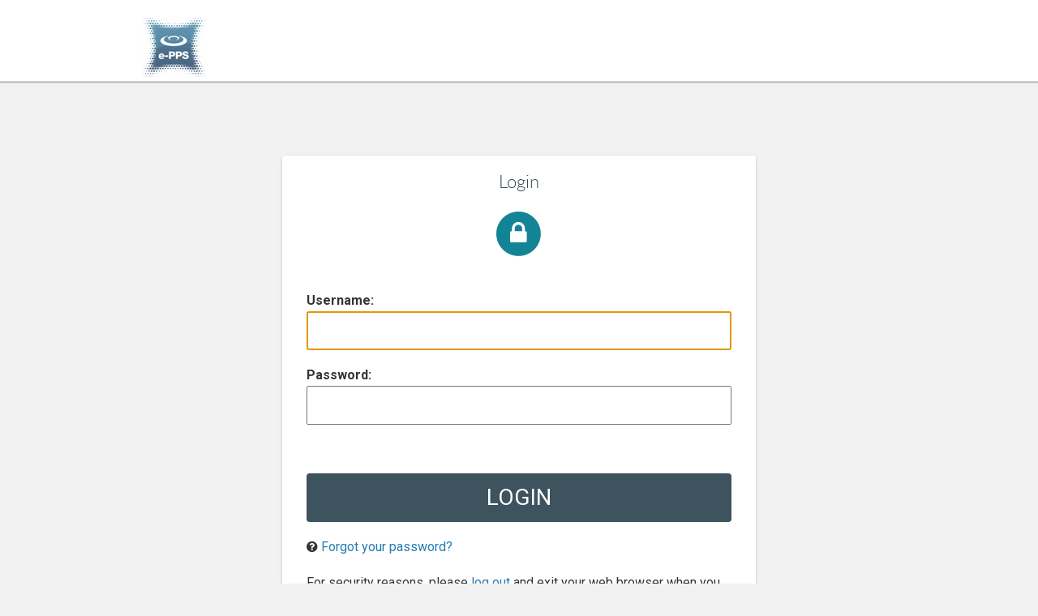

--- FILE ---
content_type: text/html;charset=UTF-8
request_url: https://www.eprocurement.gov.cy/cas/login?service=https%3A%2F%2Fwww.eprocurement.gov.cy%2Fepps%2Fauthenticate%2Flogin%3Fcallback%3Dtrue%26loginRedirectPath%3D%2Fepps%2Fcft%2FlistContractDocuments.do%26loginRedirectPathParams%3DresourceId%3D5172745
body_size: 2972
content:
<!DOCTYPE html><html>
<head>
    <title>Login - CAS &#8211; Central Authentication Service</title>
    <meta charset="UTF-8"/><meta http-equiv="X-UA-Compatible" content="IE=edge"/><meta name="viewport" content="width=device-width, initial-scale=1"/><link rel="stylesheet" href="/cas/webjars/font-awesome/4.7.0/css/font-awesome.min.css;jsessionid=2-4sffDaxQtqz1q21dn8AAJqpWjlcNfBqw0qBESr.slave-app2:cas"/><link type="text/css" rel="stylesheet" href="/cas/webjars/bootstrap/3.3.7-1/css/bootstrap.min.css;jsessionid=2-4sffDaxQtqz1q21dn8AAJqpWjlcNfBqw0qBESr.slave-app2:cas"/><link type="text/css" rel="stylesheet" href="/cas/webjars/lato/0.3.0/css/lato.min.css;jsessionid=2-4sffDaxQtqz1q21dn8AAJqpWjlcNfBqw0qBESr.slave-app2:cas"/><link rel="stylesheet" href="https://fonts.googleapis.com/css?family=Roboto+Slab:300,400,700|Roboto:100,300,400,500,700" /><link rel="stylesheet" href="/cas/themes/base/css/cas.css;jsessionid=2-4sffDaxQtqz1q21dn8AAJqpWjlcNfBqw0qBESr.slave-app2:cas"/><link rel="icon" href="/cas/favicon.ico;jsessionid=2-4sffDaxQtqz1q21dn8AAJqpWjlcNfBqw0qBESr.slave-app2:cas" type="image/x-icon"/><script type="text/javascript" src="/cas/webjars/zxcvbn/4.3.0/zxcvbn.js;jsessionid=2-4sffDaxQtqz1q21dn8AAJqpWjlcNfBqw0qBESr.slave-app2:cas"></script>
    <script type="text/javascript" src="/cas/webjars/jquery/3.3.1/dist/jquery.min.js;jsessionid=2-4sffDaxQtqz1q21dn8AAJqpWjlcNfBqw0qBESr.slave-app2:cas"></script>
    <script type="text/javascript" src="/cas/webjars/jquery-ui/1.12.1/jquery-ui.min.js;jsessionid=2-4sffDaxQtqz1q21dn8AAJqpWjlcNfBqw0qBESr.slave-app2:cas"></script>
    <script type="text/javascript" src="/cas/webjars/jquery-cookie/1.4.1-1/jquery.cookie.js;jsessionid=2-4sffDaxQtqz1q21dn8AAJqpWjlcNfBqw0qBESr.slave-app2:cas"></script>
    <script src="/cas/webjars/bootstrap/3.3.7-1/js/bootstrap.min.js;jsessionid=2-4sffDaxQtqz1q21dn8AAJqpWjlcNfBqw0qBESr.slave-app2:cas"></script>

    <script>
        /*<![CDATA[*/

        var trackGeoLocation = false;

        var googleAnalyticsTrackingId = null;

        if (googleAnalyticsTrackingId != null && googleAnalyticsTrackingId != '') {
            (function(i,s,o,g,r,a,m){i['GoogleAnalyticsObject']=r;i[r]=i[r]||function(){
                        (i[r].q=i[r].q||[]).push(arguments)},i[r].l=1*new Date();a=s.createElement(o),
                    m=s.getElementsByTagName(o)[0];a.async=1;a.src=g;m.parentNode.insertBefore(a,m)
            })(window, document, 'script', 'https://www.google-analytics.com/analytics.js', 'ga');

            ga('create', googleAnalyticsTrackingId, 'auto');
            ga('send', 'pageview');
        }

        /*]]>*/
    </script>
</head>

<body id="cas" class="login">
<div id="container" class="container">
    <header>
    <a id="logo" href="../epps" title="EPPS Single Sign On">&nbsp;</a>
	</header>
    <div id="content">
        <div class="row">

            <div class="col-md-8 col-md-offset-2">
                <div class="box" id="login">
    <div class="login-header">
        <h2>Login</h2>
        
        <span class="fa-stack fa-2x hidden-xs">
          <i class="fa fa-circle fa-stack-2x"></i>
          <i class="fa fa-lock fa-stack-1x fa-inverse"></i>
        </span>
    </div>

    <form method="post" id="fm1" action="login">

        <h2>Enter your Username and Password</h2>

        <section class="row">
            <label for="username"><span class="accesskey">U</span>sername:</label>

            <div>
                <input class="required"
                       id="username"
                       size="25"
                       tabindex="1"
                       type="text"
                       accesskey="u"
                       autocomplete="off" name="username" value=""/></div>
        </section>

        <section class="row">
            <label for="password"><span class="accesskey">P</span>assword:</label>

            <div>
                <input class="required"
                       type="password"
                       id="password"
                       size="25"
                       tabindex="2"
                       accesskey="p"
                       autocomplete="off" name="password" value=""/><p style="display:none;">
                <span id="capslock-on" style="display:none;">
                    	
                        <span class="fa fa-exclamation-circle"></span>
                        <span>CAPSLOCK key is turned on!</span>
                    
                </span>
                </p>
            </div>
        </section>

        <section class="row check">
            </section>

        <section class="row check">
            </section>

        <section class="row btn-row">
            <input type="hidden" name="execution" value="e1s1"/><input type="hidden" name="_eventId" value="submit"/><input type="hidden" name="geolocation"/><input class="btn btn-submit btn-block"
                   name="submit"
                   accesskey="l"
                   value="LOGIN"
                   tabindex="6"
                   type="submit"/></section>
    </form>

    <div>
        <span class="fa fa-question-circle"></span>
        <a href="https://www.eprocurement.gov.cy/epps/forgotPassword.do">Forgot your password?</a>
        <p></p>
        
    </div>

    <script type="text/javascript">
        var i = "One moment please..."
        $("#fm1").submit(function () {
            $(":submit").attr("disabled", true);
            $(":submit").attr("value", i);
            return true;
        });
    </script>
    <div id="sidebar">
    <div class="sidebar-content">
        <p>For security reasons, please <a href="logout">log out</a> and exit your web browser when you are done accessing services that require authentication!</p>
    </div>
</div>

</div>
</div>
        </div>
    </div>
    <footer>
    <div id="copyright" class="container col-md-8 col-md-offset-2">
        <p>&copy;European Dynamics</p>
    </div>
</footer>
</div>
<div><script src="/cas/webjars/headjs/1.0.3/head.min.js;jsessionid=2-4sffDaxQtqz1q21dn8AAJqpWjlcNfBqw0qBESr.slave-app2:cas"></script>
<script type="text/javascript" src="/cas/themes/base/js/cas.js;jsessionid=2-4sffDaxQtqz1q21dn8AAJqpWjlcNfBqw0qBESr.slave-app2:cas"></script>

<script>
head.ready(document, function () {
    if (!window.jQuery) {
        var jqueryUrl = "\/cas\/webjars\/jquery\/3.3.1\/dist\/jquery.min.js;jsessionid=2-4sffDaxQtqz1q21dn8AAJqpWjlcNfBqw0qBESr.slave-app2:cas"; 
        head.load(jqueryUrl, loadjQueryUI);
    } else {
        //notifyResourcesAreLoaded(resourceLoadedSuccessfully);
    }
});

function loadjQueryUI() {
    var jqueryUrl = "\/cas\/webjars\/jquery-ui\/1.12.1\/jquery-ui.min.js;jsessionid=2-4sffDaxQtqz1q21dn8AAJqpWjlcNfBqw0qBESr.slave-app2:cas"; 
    head.load(jqueryUrl, loadjQueryCookies);
}

function loadjQueryCookies() {
    var jqueryUrl = "\/cas\/webjars\/jquery-cookie\/1.4.1-1\/jquery.cookie.js;jsessionid=2-4sffDaxQtqz1q21dn8AAJqpWjlcNfBqw0qBESr.slave-app2:cas"; 
    //head.load(jqueryUrl, notifyResourcesAreLoaded(resourceLoadedSuccessfully));
    head.load(jqueryUrl);
}

function notifyResourcesAreLoaded(callback) {
    if (typeof callback === "function") {
        callback();
    }
}
$.fn.PopUp = function(url, options){
    var opts = $.extend({}, PopUpDefaults, options);
    var url = url;
    var wname = opts.windowname;
    var winLeft = (screen.width - opts.width) / 2;
    var winTop = (screen.height - opts.height) / 4;
    var params = 'height='+ opts.height +',width='+ opts.width +',left='+ winLeft +',top='+ winTop +',scrollbars='+ opts.scroll +',resizable=' + opts.resizable;
    return this.each(function() {
        var newWindow = window.open(url, wname, params);
        newWindow.focus();
    });
}

PopUpDefaults = {
    windowname: 'popupwindow',
    width:      810,
    height:     500,
    scroll:     1,
    resizable:  0
};

$('document').ready(function(ev){
    $("a.PopUp").click(function(){
        PopUpOpts = {
            windowname: 'popupwindow',
            width:      810,
            height:     600,
            scroll:     1,
            resizable:  0
        };
        $(this).PopUp(this.href, PopUpOpts); 
        return false; 
    }); 
})  

</script>


</div>

</body>
</html>


--- FILE ---
content_type: text/css; charset=UTF-8
request_url: https://www.eprocurement.gov.cy/cas/themes/base/css/cas.css;jsessionid=2-4sffDaxQtqz1q21dn8AAJqpWjlcNfBqw0qBESr.slave-app2:cas
body_size: 9331
content:
/*
Modals
*/
.huge {
  font-size: 2.5em;
  font-family: 'Lato', sans-serif;
  font-weight: 300;
}

.semi-huge {
  font-size: 1.5em;
  font-family: 'Lato', sans-serif;
  font-weight: 300;
}
html {
	font-size: inherit;
	height:100%;
	background-color: #f2f2f2;
}
body {
  font-size: 1em;
  font-family:"Roboto", Verdana, sans-serif;
  background:/* Permalink - use to edit and share this gradient: http://colorzilla.com/gradient-editor/#aac0c9+0,aac0c9+16,f2f2f2+16,f2f2f2+100 */
 #fff; /* Old browsers */
background: -moz-linear-gradient(to bottom, #fff 0%,#fff 100px,#f2f2f2 100p,rgba(0,0,0,.3) 101px,#f2f2f2 103px,#f2f2f2 100%); /* FF3.6-15 */
background: -webkit-linear-gradient(to bottom, #fff 0%,#fff 100px,#f2f2f2 100px,rgba(0,0,0,.3) 101px,#f2f2f2 103px,#f2f2f2 100%); /* Chrome10-25,Safari5.1-6 */
background: linear-gradient(to bottom,#fff 0%,#fff 100px,#f2f2f2 100px,rgba(0,0,0,.3) 101px,#f2f2f2 103px,#f2f2f2 100%); /* W3C, IE10+, FF16+, Chrome26+, Opera12+, Safari7+ */
filter: progid:DXImageTransform.Microsoft.gradient( startColorstr='#fff', endColorstr='#f2f2f2',GradientType=0 ); /* IE6-9 */
background-repeat: no-repeat;
}

.h2, h2 {
    font-size: 1.375em;
    margin-top: 10px;
    margin-bottom: 20px;
}
nav ul {
  list-style: none;
}

blockquote, q {
  quotes: none;
}

blockquote::before, blockquote::after, q::before, q::after {
  content: '';
  content: none;
}

a {
  margin: 0;
  padding: 0;
  font-size: 100%;
  vertical-align: baseline;
  background: transparent;
}

a:link, a:visited {
  color: #257bb2;
}

a:hover {
  color: #a0b757;
}

a.btn-success:link, a.btn-success:visited, a.btn-success:hover {
  color: white;
}

p {
  margin-bottom: 1.4em;
}

header {
  overflow: hidden;
  padding: 20px 0;
  margin-bottom: 2em;
}

header h1 {
  float: right;
  width: 119px;
  height: 60px;
/*  background: url(../images/cas-logo.png) no-repeat; */
  text-indent: -999em;
  color: white;
}

ins {
  background-color: #ff9;
  color: #000;
  text-decoration: none;
}

mark {
  background-color: #ff9;
  color: #000;
  font-style: italic;
  font-weight: bold;
}

del {
  text-decoration: line-through;
}

abbr[title], dfn[title] {
  border-bottom: 1px dotted;
  cursor: help;
}

table {
  border-collapse: collapse;
  border-spacing: 0;
}

hr {
  display: block;
  height: 1px;
  border: 0;
  border-top: 1px solid #cccccc;
  margin: 1em 0;
  padding: 0;
}

input, select {
  vertical-align: middle;
}

#container {
  width: 960px;
  margin: 0 auto;
}

#logo {
  display: block;
  background: url(../images/logo.png) no-repeat;
  text-indent: -999em;
  float: left;
  height: 100px;
  width: 80%;
  margin-right: 40px;
  border: 0px;
  color: white;
}

#content {
  background-color: #fff;
  box-shadow: 0 2px 2px 0 rgba(0, 0, 0, 0.14), 0 3px 1px -2px rgba(0, 0, 0, 0.2), 0 1px 5px 0 rgba(0, 0, 0, 0.12);
  border-radius: 0;
  padding: 20px;
}

#loadingMessage {
  font-size: 1.4rem;
}

#serviceui.serviceinfo {
  border: 1px dotted #0066FF;
  color: black;
  padding-left: 10px;
  padding-top: 5px;
}

#servicedesc {
  vertical-align: middle;
  padding-left: 30px;
  width: 90%;
}

.modal {
  display: none;
}

@media screen and (min-width: 960px) {
  #container {
    width: 960px;
  }
}

@media screen and (min-width: 1280px) {
  #ssosessions-page #container {
    width: 1280px;
  }
}

@media only screen and (max-width: 960px) {
  header {
    padding: 20px;
  }
  #container {
    width: 100%;
  }
  #content {
    border-radius: 0px;
    padding: 0;
  }
}

@media only screen and (max-width: 855px) {
  #logo {
    display: none;
  }
  header h1 {
    font-size: 1em;
    width: 70px;
    height: 40px;
    background-size: 70px 40px;
  }
  #login {
    float: none;
    width: 100%;
  }
  #fm1 .row input[type=text],
  #fm1 .row input[type=password] {
    width: 100%;
    padding: 10px;
    -webkit-box-sizing: border-box;
            box-sizing: border-box;
  }
  #fm1 .row .btn-submit {
    outline: none;
    border: 0;
    background: #3d535d;
    color: #fff;
    font-weight: bold;
    width: 100%;
    padding: 10px 20px;
    border-radius: 3px;
  }
  #fm1 .row .btn-reset {
    display: none;
  }
  #sidebar {
    margin-top: 20px;
  }
  #sidebar .sidebar-content {
    padding: 0;
  }
}

/*
 * Since switching to the Bootstrap alerts, has this become depricated?
 */
#msg {
  margin-bottom: 40px;
  border: 1px dotted #eeeeee;
  padding: 20px 20px 20px 100px;
  background-repeat: no-repeat;
  background-position: 20px center;
}

#msg .errors {
  border-color: #BB0000;
  color: #BB0000;
  background-image: url(../images/error.png);
}

#msg .success {
  border-color: #390;
  color: #390;
  background-image: url(../images/success.png);
}

#msg .info {
  border-color: #008;
  color: #008;
  background-image: url(../images/info.png);
}

#msg .question {
  border-color: #390;
  color: #390;
  background-image: url(../images/question.png);
}

#msg .warn {
  border-color: #960;
  color: #960;
  background: #ffbc8f url(../images/info.png);
}

.errors {
  border: 1px dotted #BB0000;
  color: #BB0000;
  padding-left: 100px;
  padding-top: 5px;
  margin-bottom: 5px;
  background: url(../images/error.png) no-repeat 20px center;
}

/*
Modals
*/
/*
 * CAS default overrides
 */
.login #content {
  background: transparent;
  box-shadow: none;
}

#login {
  padding: 30px;
  background-color: #fff;
  box-shadow:0 2px 2px 0 rgba(0, 0, 0, 0.14), 0 3px 1px -2px rgba(0, 0, 0, 0.2), 0 1px 5px 0 rgba(0, 0, 0, 0.12);
  border-radius: 4px;
  overflow: hidden;
  vertical-align: top;
}

#login .login-header {
  text-align: center;
  padding: 20px;
  margin: -30px;
  margin-bottom: 10px;
}

#login .login-header h2 {
  font-weight: 300;
  color: #384b54;
  font-family: 'Lato', sans-serif;
  margin-top: 0;
}

#login .login-header .fa-circle {
  color: #138496;
}

#login form > h2 {
  display: none;
}

#login .row {
  margin: 20px 0;
}

#login label {
  display: block;
  margin-bottom: 2px;
}

#login .check label {
  display: inline;
}

#login input[type=text], #login input[type=password] {
  font-size: 1.5rem;
  padding: 5px;
  width: 100%;
}

#login .btn-row {
  text-align: center;
}

#login .btn-reset {
  display: none;
}

#login .btn-reset:hover {
  cursor: pointer;
  background: #d4d4d4;
}

#login #yubiKeyForm > h2 {
  display: block;
}

#login #yubiKeyForm .btn-reset {
  display: inline-block;
}

#capslock-on {
  color: firebrick;
}

#sidebar {
  width: auto;
}

#list-providers ul {
  list-style: none;
}

#list-providers ul li {
  list-style: none;
  margin-bottom: 1em;
}

#list-providers a.btn:link, #list-providers a.btn:visited {
  color: white;
}

#list-languages h3, #list-providers h3 {
  margin-bottom: 1.4em;
}

#list-languages ul li {
  list-style: none;
  display: inline-block;
  margin-right: 2em;
}

#notices h2 {
  font-size: 1.75rem;
}

#notices p {
  font-size: 1.33rem;
}

#notices ul.list-group .fa {
  margin-right: 7px;
}

#notices #serviceui h2, #notices #serviceui h3, #notices #serviceui h4 {
  margin-top: 0;
}

#notices .well h3 {
  margin-top: 0;
  font-size: 1.75rem;
}

#notices .well ul.list-group {
  margin-bottom: 0;
}

footer {
  padding: 20px;
  color: #27353b;
}

footer a:link, footer a:visited {
  color: #27353b;
}

/*
Modals
*/
.btn-social, .btn-social-icon {
  background-color: slategray;
}

/*
 * Social Buttons for Bootstrap
 *
 * Copyright 2013-2015 Panayiotis Lipiridis
 * Licensed under the MIT License
 *
 * https://github.com/lipis/bootstrap-social
 */
.btn-social, .btn-social-icon {
  position: relative;
  padding-left: 44px;
  text-align: left;
  white-space: nowrap;
  overflow: hidden;
  text-overflow: ellipsis;
}

.btn-social > :first-child, .btn-social-icon > :first-child {
  position: absolute;
  left: 0;
  top: 0;
  bottom: 0;
  width: 32px;
  line-height: 34px;
  font-size: 1.6em;
  text-align: center;
  border-right: 1px solid rgba(0, 0, 0, 0.2);
}

.btn-social.btn-lg, .btn-lg.btn-social-icon {
  padding-left: 61px;
}

.btn-social.btn-lg > :first-child, .btn-lg.btn-social-icon > :first-child {
  line-height: 45px;
  width: 45px;
  font-size: 1.8em;
}

.btn-social.btn-sm, .btn-sm.btn-social-icon {
  padding-left: 38px;
}

.btn-social.btn-sm > :first-child, .btn-sm.btn-social-icon > :first-child {
  line-height: 28px;
  width: 28px;
  font-size: 1.4em;
}

.btn-social.btn-xs, .btn-xs.btn-social-icon {
  padding-left: 30px;
}

.btn-social.btn-xs > :first-child, .btn-xs.btn-social-icon > :first-child {
  line-height: 20px;
  width: 20px;
  font-size: 1.2em;
}

.btn-social-icon {
  height: 34px;
  width: 34px;
  padding: 0;
}

.btn-social-icon > :first-child {
  border: none;
  text-align: center;
  width: 100% !important;
}

.btn-social-icon.btn-lg {
  height: 45px;
  width: 45px;
  padding-left: 0;
  padding-right: 0;
}

.btn-social-icon.btn-sm {
  height: 30px;
  width: 30px;
  padding-left: 0;
  padding-right: 0;
}

.btn-social-icon.btn-xs {
  height: 22px;
  width: 22px;
  padding-left: 0;
  padding-right: 0;
}

.btn-adn {
  background-color: #d87a68;
  color: #fff;
  background-color: #d87a68;
  border-color: rgba(0, 0, 0, 0.2);
}

.btn-adn:focus, .btn-adn.focus {
  color: #fff;
  background-color: #ce563f;
  border-color: rgba(0, 0, 0, 0.2);
}

.btn-adn:hover {
  color: #fff;
  background-color: #ce563f;
  border-color: rgba(0, 0, 0, 0.2);
}

.btn-adn:active, .btn-adn.active,
.open > .btn-adn.dropdown-toggle {
  color: #fff;
  background-color: #ce563f;
  border-color: rgba(0, 0, 0, 0.2);
}

.btn-adn:active:hover, .btn-adn:active:focus, .btn-adn:active.focus, .btn-adn.active:hover, .btn-adn.active:focus, .btn-adn.active.focus,
.open > .btn-adn.dropdown-toggle:hover,
.open > .btn-adn.dropdown-toggle:focus,
.open > .btn-adn.dropdown-toggle.focus {
  color: #fff;
  background-color: #b94630;
  border-color: rgba(0, 0, 0, 0.2);
}

.btn-adn:active, .btn-adn.active,
.open > .btn-adn.dropdown-toggle {
  background-image: none;
}

.btn-adn.disabled:hover, .btn-adn.disabled:focus, .btn-adn.disabled.focus, .btn-adn[disabled]:hover, .btn-adn[disabled]:focus, .btn-adn[disabled].focus,
fieldset[disabled] .btn-adn:hover,
fieldset[disabled] .btn-adn:focus,
fieldset[disabled] .btn-adn.focus {
  background-color: #d87a68;
  border-color: rgba(0, 0, 0, 0.2);
}

.btn-adn .badge {
  color: #d87a68;
  background-color: #fff;
}

.btn-bitbucket {
  background-color: #205081;
  color: #fff;
  background-color: #205081;
  border-color: rgba(0, 0, 0, 0.2);
}

.btn-bitbucket:focus, .btn-bitbucket.focus {
  color: #fff;
  background-color: #163758;
  border-color: rgba(0, 0, 0, 0.2);
}

.btn-bitbucket:hover {
  color: #fff;
  background-color: #163758;
  border-color: rgba(0, 0, 0, 0.2);
}

.btn-bitbucket:active, .btn-bitbucket.active,
.open > .btn-bitbucket.dropdown-toggle {
  color: #fff;
  background-color: #163758;
  border-color: rgba(0, 0, 0, 0.2);
}

.btn-bitbucket:active:hover, .btn-bitbucket:active:focus, .btn-bitbucket:active.focus, .btn-bitbucket.active:hover, .btn-bitbucket.active:focus, .btn-bitbucket.active.focus,
.open > .btn-bitbucket.dropdown-toggle:hover,
.open > .btn-bitbucket.dropdown-toggle:focus,
.open > .btn-bitbucket.dropdown-toggle.focus {
  color: #fff;
  background-color: #0f253c;
  border-color: rgba(0, 0, 0, 0.2);
}

.btn-bitbucket:active, .btn-bitbucket.active,
.open > .btn-bitbucket.dropdown-toggle {
  background-image: none;
}

.btn-bitbucket.disabled:hover, .btn-bitbucket.disabled:focus, .btn-bitbucket.disabled.focus, .btn-bitbucket[disabled]:hover, .btn-bitbucket[disabled]:focus, .btn-bitbucket[disabled].focus,
fieldset[disabled] .btn-bitbucket:hover,
fieldset[disabled] .btn-bitbucket:focus,
fieldset[disabled] .btn-bitbucket.focus {
  background-color: #205081;
  border-color: rgba(0, 0, 0, 0.2);
}

.btn-bitbucket .badge {
  color: #205081;
  background-color: #fff;
}

.btn-dropbox {
  background-color: #1087dd;
  color: #fff;
  background-color: #1087dd;
  border-color: rgba(0, 0, 0, 0.2);
}

.btn-dropbox:focus, .btn-dropbox.focus {
  color: #fff;
  background-color: #0d6aad;
  border-color: rgba(0, 0, 0, 0.2);
}

.btn-dropbox:hover {
  color: #fff;
  background-color: #0d6aad;
  border-color: rgba(0, 0, 0, 0.2);
}

.btn-dropbox:active, .btn-dropbox.active,
.open > .btn-dropbox.dropdown-toggle {
  color: #fff;
  background-color: #0d6aad;
  border-color: rgba(0, 0, 0, 0.2);
}

.btn-dropbox:active:hover, .btn-dropbox:active:focus, .btn-dropbox:active.focus, .btn-dropbox.active:hover, .btn-dropbox.active:focus, .btn-dropbox.active.focus,
.open > .btn-dropbox.dropdown-toggle:hover,
.open > .btn-dropbox.dropdown-toggle:focus,
.open > .btn-dropbox.dropdown-toggle.focus {
  color: #fff;
  background-color: #0a568c;
  border-color: rgba(0, 0, 0, 0.2);
}

.btn-dropbox:active, .btn-dropbox.active,
.open > .btn-dropbox.dropdown-toggle {
  background-image: none;
}

.btn-dropbox.disabled:hover, .btn-dropbox.disabled:focus, .btn-dropbox.disabled.focus, .btn-dropbox[disabled]:hover, .btn-dropbox[disabled]:focus, .btn-dropbox[disabled].focus,
fieldset[disabled] .btn-dropbox:hover,
fieldset[disabled] .btn-dropbox:focus,
fieldset[disabled] .btn-dropbox.focus {
  background-color: #1087dd;
  border-color: rgba(0, 0, 0, 0.2);
}

.btn-dropbox .badge {
  color: #1087dd;
  background-color: #fff;
}

.btn-facebook {
  background-color: #3b5998;
  color: #fff;
  background-color: #3b5998;
  border-color: rgba(0, 0, 0, 0.2);
}

.btn-facebook:focus, .btn-facebook.focus {
  color: #fff;
  background-color: #2d4373;
  border-color: rgba(0, 0, 0, 0.2);
}

.btn-facebook:hover {
  color: #fff;
  background-color: #2d4373;
  border-color: rgba(0, 0, 0, 0.2);
}

.btn-facebook:active, .btn-facebook.active,
.open > .btn-facebook.dropdown-toggle {
  color: #fff;
  background-color: #2d4373;
  border-color: rgba(0, 0, 0, 0.2);
}

.btn-facebook:active:hover, .btn-facebook:active:focus, .btn-facebook:active.focus, .btn-facebook.active:hover, .btn-facebook.active:focus, .btn-facebook.active.focus,
.open > .btn-facebook.dropdown-toggle:hover,
.open > .btn-facebook.dropdown-toggle:focus,
.open > .btn-facebook.dropdown-toggle.focus {
  color: #fff;
  background-color: #23345a;
  border-color: rgba(0, 0, 0, 0.2);
}

.btn-facebook:active, .btn-facebook.active,
.open > .btn-facebook.dropdown-toggle {
  background-image: none;
}

.btn-facebook.disabled:hover, .btn-facebook.disabled:focus, .btn-facebook.disabled.focus, .btn-facebook[disabled]:hover, .btn-facebook[disabled]:focus, .btn-facebook[disabled].focus,
fieldset[disabled] .btn-facebook:hover,
fieldset[disabled] .btn-facebook:focus,
fieldset[disabled] .btn-facebook.focus {
  background-color: #3b5998;
  border-color: rgba(0, 0, 0, 0.2);
}

.btn-facebook .badge {
  color: #3b5998;
  background-color: #fff;
}

.btn-flickr {
  background-color: #ff0084;
  color: #fff;
  background-color: #ff0084;
  border-color: rgba(0, 0, 0, 0.2);
}

.btn-flickr:focus, .btn-flickr.focus {
  color: #fff;
  background-color: #cc006a;
  border-color: rgba(0, 0, 0, 0.2);
}

.btn-flickr:hover {
  color: #fff;
  background-color: #cc006a;
  border-color: rgba(0, 0, 0, 0.2);
}

.btn-flickr:active, .btn-flickr.active,
.open > .btn-flickr.dropdown-toggle {
  color: #fff;
  background-color: #cc006a;
  border-color: rgba(0, 0, 0, 0.2);
}

.btn-flickr:active:hover, .btn-flickr:active:focus, .btn-flickr:active.focus, .btn-flickr.active:hover, .btn-flickr.active:focus, .btn-flickr.active.focus,
.open > .btn-flickr.dropdown-toggle:hover,
.open > .btn-flickr.dropdown-toggle:focus,
.open > .btn-flickr.dropdown-toggle.focus {
  color: #fff;
  background-color: #a80057;
  border-color: rgba(0, 0, 0, 0.2);
}

.btn-flickr:active, .btn-flickr.active,
.open > .btn-flickr.dropdown-toggle {
  background-image: none;
}

.btn-flickr.disabled:hover, .btn-flickr.disabled:focus, .btn-flickr.disabled.focus, .btn-flickr[disabled]:hover, .btn-flickr[disabled]:focus, .btn-flickr[disabled].focus,
fieldset[disabled] .btn-flickr:hover,
fieldset[disabled] .btn-flickr:focus,
fieldset[disabled] .btn-flickr.focus {
  background-color: #ff0084;
  border-color: rgba(0, 0, 0, 0.2);
}

.btn-flickr .badge {
  color: #ff0084;
  background-color: #fff;
}

.btn-foursquare {
  background-color: #f94877;
  color: #fff;
  background-color: #f94877;
  border-color: rgba(0, 0, 0, 0.2);
}

.btn-foursquare:focus, .btn-foursquare.focus {
  color: #fff;
  background-color: #f71752;
  border-color: rgba(0, 0, 0, 0.2);
}

.btn-foursquare:hover {
  color: #fff;
  background-color: #f71752;
  border-color: rgba(0, 0, 0, 0.2);
}

.btn-foursquare:active, .btn-foursquare.active,
.open > .btn-foursquare.dropdown-toggle {
  color: #fff;
  background-color: #f71752;
  border-color: rgba(0, 0, 0, 0.2);
}

.btn-foursquare:active:hover, .btn-foursquare:active:focus, .btn-foursquare:active.focus, .btn-foursquare.active:hover, .btn-foursquare.active:focus, .btn-foursquare.active.focus,
.open > .btn-foursquare.dropdown-toggle:hover,
.open > .btn-foursquare.dropdown-toggle:focus,
.open > .btn-foursquare.dropdown-toggle.focus {
  color: #fff;
  background-color: #e30742;
  border-color: rgba(0, 0, 0, 0.2);
}

.btn-foursquare:active, .btn-foursquare.active,
.open > .btn-foursquare.dropdown-toggle {
  background-image: none;
}

.btn-foursquare.disabled:hover, .btn-foursquare.disabled:focus, .btn-foursquare.disabled.focus, .btn-foursquare[disabled]:hover, .btn-foursquare[disabled]:focus, .btn-foursquare[disabled].focus,
fieldset[disabled] .btn-foursquare:hover,
fieldset[disabled] .btn-foursquare:focus,
fieldset[disabled] .btn-foursquare.focus {
  background-color: #f94877;
  border-color: rgba(0, 0, 0, 0.2);
}

.btn-foursquare .badge {
  color: #f94877;
  background-color: #fff;
}

.btn-github {
  background-color: #444444;
  color: #fff;
  background-color: #444444;
  border-color: rgba(0, 0, 0, 0.2);
}

.btn-github:focus, .btn-github.focus {
  color: #fff;
  background-color: #2b2b2b;
  border-color: rgba(0, 0, 0, 0.2);
}

.btn-github:hover {
  color: #fff;
  background-color: #2b2b2b;
  border-color: rgba(0, 0, 0, 0.2);
}

.btn-github:active, .btn-github.active,
.open > .btn-github.dropdown-toggle {
  color: #fff;
  background-color: #2b2b2b;
  border-color: rgba(0, 0, 0, 0.2);
}

.btn-github:active:hover, .btn-github:active:focus, .btn-github:active.focus, .btn-github.active:hover, .btn-github.active:focus, .btn-github.active.focus,
.open > .btn-github.dropdown-toggle:hover,
.open > .btn-github.dropdown-toggle:focus,
.open > .btn-github.dropdown-toggle.focus {
  color: #fff;
  background-color: #191919;
  border-color: rgba(0, 0, 0, 0.2);
}

.btn-github:active, .btn-github.active,
.open > .btn-github.dropdown-toggle {
  background-image: none;
}

.btn-github.disabled:hover, .btn-github.disabled:focus, .btn-github.disabled.focus, .btn-github[disabled]:hover, .btn-github[disabled]:focus, .btn-github[disabled].focus,
fieldset[disabled] .btn-github:hover,
fieldset[disabled] .btn-github:focus,
fieldset[disabled] .btn-github.focus {
  background-color: #444444;
  border-color: rgba(0, 0, 0, 0.2);
}

.btn-github .badge {
  color: #444444;
  background-color: #fff;
}

.btn-google {
  background-color: #dd4b39;
  color: #fff;
  background-color: #dd4b39;
  border-color: rgba(0, 0, 0, 0.2);
}

.btn-google:focus, .btn-google.focus {
  color: #fff;
  background-color: #c23321;
  border-color: rgba(0, 0, 0, 0.2);
}

.btn-google:hover {
  color: #fff;
  background-color: #c23321;
  border-color: rgba(0, 0, 0, 0.2);
}

.btn-google:active, .btn-google.active,
.open > .btn-google.dropdown-toggle {
  color: #fff;
  background-color: #c23321;
  border-color: rgba(0, 0, 0, 0.2);
}

.btn-google:active:hover, .btn-google:active:focus, .btn-google:active.focus, .btn-google.active:hover, .btn-google.active:focus, .btn-google.active.focus,
.open > .btn-google.dropdown-toggle:hover,
.open > .btn-google.dropdown-toggle:focus,
.open > .btn-google.dropdown-toggle.focus {
  color: #fff;
  background-color: #a32b1c;
  border-color: rgba(0, 0, 0, 0.2);
}

.btn-google:active, .btn-google.active,
.open > .btn-google.dropdown-toggle {
  background-image: none;
}

.btn-google.disabled:hover, .btn-google.disabled:focus, .btn-google.disabled.focus, .btn-google[disabled]:hover, .btn-google[disabled]:focus, .btn-google[disabled].focus,
fieldset[disabled] .btn-google:hover,
fieldset[disabled] .btn-google:focus,
fieldset[disabled] .btn-google.focus {
  background-color: #dd4b39;
  border-color: rgba(0, 0, 0, 0.2);
}

.btn-google .badge {
  color: #dd4b39;
  background-color: #fff;
}

.btn-instagram {
  background-color: #3f729b;
  color: #fff;
  background-color: #3f729b;
  border-color: rgba(0, 0, 0, 0.2);
}

.btn-instagram:focus, .btn-instagram.focus {
  color: #fff;
  background-color: #305777;
  border-color: rgba(0, 0, 0, 0.2);
}

.btn-instagram:hover {
  color: #fff;
  background-color: #305777;
  border-color: rgba(0, 0, 0, 0.2);
}

.btn-instagram:active, .btn-instagram.active,
.open > .btn-instagram.dropdown-toggle {
  color: #fff;
  background-color: #305777;
  border-color: rgba(0, 0, 0, 0.2);
}

.btn-instagram:active:hover, .btn-instagram:active:focus, .btn-instagram:active.focus, .btn-instagram.active:hover, .btn-instagram.active:focus, .btn-instagram.active.focus,
.open > .btn-instagram.dropdown-toggle:hover,
.open > .btn-instagram.dropdown-toggle:focus,
.open > .btn-instagram.dropdown-toggle.focus {
  color: #fff;
  background-color: #26455d;
  border-color: rgba(0, 0, 0, 0.2);
}

.btn-instagram:active, .btn-instagram.active,
.open > .btn-instagram.dropdown-toggle {
  background-image: none;
}

.btn-instagram.disabled:hover, .btn-instagram.disabled:focus, .btn-instagram.disabled.focus, .btn-instagram[disabled]:hover, .btn-instagram[disabled]:focus, .btn-instagram[disabled].focus,
fieldset[disabled] .btn-instagram:hover,
fieldset[disabled] .btn-instagram:focus,
fieldset[disabled] .btn-instagram.focus {
  background-color: #3f729b;
  border-color: rgba(0, 0, 0, 0.2);
}

.btn-instagram .badge {
  color: #3f729b;
  background-color: #fff;
}

.btn-linkedin {
  background-color: #007bb6;
  color: #fff;
  background-color: #007bb6;
  border-color: rgba(0, 0, 0, 0.2);
}

.btn-linkedin:focus, .btn-linkedin.focus {
  color: #fff;
  background-color: #005983;
  border-color: rgba(0, 0, 0, 0.2);
}

.btn-linkedin:hover {
  color: #fff;
  background-color: #005983;
  border-color: rgba(0, 0, 0, 0.2);
}

.btn-linkedin:active, .btn-linkedin.active,
.open > .btn-linkedin.dropdown-toggle {
  color: #fff;
  background-color: #005983;
  border-color: rgba(0, 0, 0, 0.2);
}

.btn-linkedin:active:hover, .btn-linkedin:active:focus, .btn-linkedin:active.focus, .btn-linkedin.active:hover, .btn-linkedin.active:focus, .btn-linkedin.active.focus,
.open > .btn-linkedin.dropdown-toggle:hover,
.open > .btn-linkedin.dropdown-toggle:focus,
.open > .btn-linkedin.dropdown-toggle.focus {
  color: #fff;
  background-color: #00405f;
  border-color: rgba(0, 0, 0, 0.2);
}

.btn-linkedin:active, .btn-linkedin.active,
.open > .btn-linkedin.dropdown-toggle {
  background-image: none;
}

.btn-linkedin.disabled:hover, .btn-linkedin.disabled:focus, .btn-linkedin.disabled.focus, .btn-linkedin[disabled]:hover, .btn-linkedin[disabled]:focus, .btn-linkedin[disabled].focus,
fieldset[disabled] .btn-linkedin:hover,
fieldset[disabled] .btn-linkedin:focus,
fieldset[disabled] .btn-linkedin.focus {
  background-color: #007bb6;
  border-color: rgba(0, 0, 0, 0.2);
}

.btn-linkedin .badge {
  color: #007bb6;
  background-color: #fff;
}

.btn-microsoft {
  background-color: #2672ec;
  color: #fff;
  background-color: #2672ec;
  border-color: rgba(0, 0, 0, 0.2);
}

.btn-microsoft:focus, .btn-microsoft.focus {
  color: #fff;
  background-color: #125acd;
  border-color: rgba(0, 0, 0, 0.2);
}

.btn-microsoft:hover {
  color: #fff;
  background-color: #125acd;
  border-color: rgba(0, 0, 0, 0.2);
}

.btn-microsoft:active, .btn-microsoft.active,
.open > .btn-microsoft.dropdown-toggle {
  color: #fff;
  background-color: #125acd;
  border-color: rgba(0, 0, 0, 0.2);
}

.btn-microsoft:active:hover, .btn-microsoft:active:focus, .btn-microsoft:active.focus, .btn-microsoft.active:hover, .btn-microsoft.active:focus, .btn-microsoft.active.focus,
.open > .btn-microsoft.dropdown-toggle:hover,
.open > .btn-microsoft.dropdown-toggle:focus,
.open > .btn-microsoft.dropdown-toggle.focus {
  color: #fff;
  background-color: #0f4bac;
  border-color: rgba(0, 0, 0, 0.2);
}

.btn-microsoft:active, .btn-microsoft.active,
.open > .btn-microsoft.dropdown-toggle {
  background-image: none;
}

.btn-microsoft.disabled:hover, .btn-microsoft.disabled:focus, .btn-microsoft.disabled.focus, .btn-microsoft[disabled]:hover, .btn-microsoft[disabled]:focus, .btn-microsoft[disabled].focus,
fieldset[disabled] .btn-microsoft:hover,
fieldset[disabled] .btn-microsoft:focus,
fieldset[disabled] .btn-microsoft.focus {
  background-color: #2672ec;
  border-color: rgba(0, 0, 0, 0.2);
}

.btn-microsoft .badge {
  color: #2672ec;
  background-color: #fff;
}

.btn-odnoklassniki {
  background-color: #f4731c;
  color: #fff;
  background-color: #f4731c;
  border-color: rgba(0, 0, 0, 0.2);
}

.btn-odnoklassniki:focus, .btn-odnoklassniki.focus {
  color: #fff;
  background-color: #d35b0a;
  border-color: rgba(0, 0, 0, 0.2);
}

.btn-odnoklassniki:hover {
  color: #fff;
  background-color: #d35b0a;
  border-color: rgba(0, 0, 0, 0.2);
}

.btn-odnoklassniki:active, .btn-odnoklassniki.active,
.open > .btn-odnoklassniki.dropdown-toggle {
  color: #fff;
  background-color: #d35b0a;
  border-color: rgba(0, 0, 0, 0.2);
}

.btn-odnoklassniki:active:hover, .btn-odnoklassniki:active:focus, .btn-odnoklassniki:active.focus, .btn-odnoklassniki.active:hover, .btn-odnoklassniki.active:focus, .btn-odnoklassniki.active.focus,
.open > .btn-odnoklassniki.dropdown-toggle:hover,
.open > .btn-odnoklassniki.dropdown-toggle:focus,
.open > .btn-odnoklassniki.dropdown-toggle.focus {
  color: #fff;
  background-color: #b14c09;
  border-color: rgba(0, 0, 0, 0.2);
}

.btn-odnoklassniki:active, .btn-odnoklassniki.active,
.open > .btn-odnoklassniki.dropdown-toggle {
  background-image: none;
}

.btn-odnoklassniki.disabled:hover, .btn-odnoklassniki.disabled:focus, .btn-odnoklassniki.disabled.focus, .btn-odnoklassniki[disabled]:hover, .btn-odnoklassniki[disabled]:focus, .btn-odnoklassniki[disabled].focus,
fieldset[disabled] .btn-odnoklassniki:hover,
fieldset[disabled] .btn-odnoklassniki:focus,
fieldset[disabled] .btn-odnoklassniki.focus {
  background-color: #f4731c;
  border-color: rgba(0, 0, 0, 0.2);
}

.btn-odnoklassniki .badge {
  color: #f4731c;
  background-color: #fff;
}

.btn-openid {
  background-color: #f7931e;
  color: #fff;
  background-color: #f7931e;
  border-color: rgba(0, 0, 0, 0.2);
}

.btn-openid:focus, .btn-openid.focus {
  color: #fff;
  background-color: #da7908;
  border-color: rgba(0, 0, 0, 0.2);
}

.btn-openid:hover {
  color: #fff;
  background-color: #da7908;
  border-color: rgba(0, 0, 0, 0.2);
}

.btn-openid:active, .btn-openid.active,
.open > .btn-openid.dropdown-toggle {
  color: #fff;
  background-color: #da7908;
  border-color: rgba(0, 0, 0, 0.2);
}

.btn-openid:active:hover, .btn-openid:active:focus, .btn-openid:active.focus, .btn-openid.active:hover, .btn-openid.active:focus, .btn-openid.active.focus,
.open > .btn-openid.dropdown-toggle:hover,
.open > .btn-openid.dropdown-toggle:focus,
.open > .btn-openid.dropdown-toggle.focus {
  color: #fff;
  background-color: #b86607;
  border-color: rgba(0, 0, 0, 0.2);
}

.btn-openid:active, .btn-openid.active,
.open > .btn-openid.dropdown-toggle {
  background-image: none;
}

.btn-openid.disabled:hover, .btn-openid.disabled:focus, .btn-openid.disabled.focus, .btn-openid[disabled]:hover, .btn-openid[disabled]:focus, .btn-openid[disabled].focus,
fieldset[disabled] .btn-openid:hover,
fieldset[disabled] .btn-openid:focus,
fieldset[disabled] .btn-openid.focus {
  background-color: #f7931e;
  border-color: rgba(0, 0, 0, 0.2);
}

.btn-openid .badge {
  color: #f7931e;
  background-color: #fff;
}

.btn-pinterest {
  background-color: #cb2027;
  color: #fff;
  background-color: #cb2027;
  border-color: rgba(0, 0, 0, 0.2);
}

.btn-pinterest:focus, .btn-pinterest.focus {
  color: #fff;
  background-color: #9f191f;
  border-color: rgba(0, 0, 0, 0.2);
}

.btn-pinterest:hover {
  color: #fff;
  background-color: #9f191f;
  border-color: rgba(0, 0, 0, 0.2);
}

.btn-pinterest:active, .btn-pinterest.active,
.open > .btn-pinterest.dropdown-toggle {
  color: #fff;
  background-color: #9f191f;
  border-color: rgba(0, 0, 0, 0.2);
}

.btn-pinterest:active:hover, .btn-pinterest:active:focus, .btn-pinterest:active.focus, .btn-pinterest.active:hover, .btn-pinterest.active:focus, .btn-pinterest.active.focus,
.open > .btn-pinterest.dropdown-toggle:hover,
.open > .btn-pinterest.dropdown-toggle:focus,
.open > .btn-pinterest.dropdown-toggle.focus {
  color: #fff;
  background-color: #801419;
  border-color: rgba(0, 0, 0, 0.2);
}

.btn-pinterest:active, .btn-pinterest.active,
.open > .btn-pinterest.dropdown-toggle {
  background-image: none;
}

.btn-pinterest.disabled:hover, .btn-pinterest.disabled:focus, .btn-pinterest.disabled.focus, .btn-pinterest[disabled]:hover, .btn-pinterest[disabled]:focus, .btn-pinterest[disabled].focus,
fieldset[disabled] .btn-pinterest:hover,
fieldset[disabled] .btn-pinterest:focus,
fieldset[disabled] .btn-pinterest.focus {
  background-color: #cb2027;
  border-color: rgba(0, 0, 0, 0.2);
}

.btn-pinterest .badge {
  color: #cb2027;
  background-color: #fff;
}

.btn-reddit {
  background-color: #eff7ff;
  color: #000;
  background-color: #eff7ff;
  border-color: rgba(0, 0, 0, 0.2);
}

.btn-reddit:focus, .btn-reddit.focus {
  color: #000;
  background-color: #bcdeff;
  border-color: rgba(0, 0, 0, 0.2);
}

.btn-reddit:hover {
  color: #000;
  background-color: #bcdeff;
  border-color: rgba(0, 0, 0, 0.2);
}

.btn-reddit:active, .btn-reddit.active,
.open > .btn-reddit.dropdown-toggle {
  color: #000;
  background-color: #bcdeff;
  border-color: rgba(0, 0, 0, 0.2);
}

.btn-reddit:active:hover, .btn-reddit:active:focus, .btn-reddit:active.focus, .btn-reddit.active:hover, .btn-reddit.active:focus, .btn-reddit.active.focus,
.open > .btn-reddit.dropdown-toggle:hover,
.open > .btn-reddit.dropdown-toggle:focus,
.open > .btn-reddit.dropdown-toggle.focus {
  color: #000;
  background-color: #98ccff;
  border-color: rgba(0, 0, 0, 0.2);
}

.btn-reddit:active, .btn-reddit.active,
.open > .btn-reddit.dropdown-toggle {
  background-image: none;
}

.btn-reddit.disabled:hover, .btn-reddit.disabled:focus, .btn-reddit.disabled.focus, .btn-reddit[disabled]:hover, .btn-reddit[disabled]:focus, .btn-reddit[disabled].focus,
fieldset[disabled] .btn-reddit:hover,
fieldset[disabled] .btn-reddit:focus,
fieldset[disabled] .btn-reddit.focus {
  background-color: #eff7ff;
  border-color: rgba(0, 0, 0, 0.2);
}

.btn-reddit .badge {
  color: #eff7ff;
  background-color: #000;
}

.btn-soundcloud {
  background-color: #ff5500;
  color: #fff;
  background-color: #ff5500;
  border-color: rgba(0, 0, 0, 0.2);
}

.btn-soundcloud:focus, .btn-soundcloud.focus {
  color: #fff;
  background-color: #cc4400;
  border-color: rgba(0, 0, 0, 0.2);
}

.btn-soundcloud:hover {
  color: #fff;
  background-color: #cc4400;
  border-color: rgba(0, 0, 0, 0.2);
}

.btn-soundcloud:active, .btn-soundcloud.active,
.open > .btn-soundcloud.dropdown-toggle {
  color: #fff;
  background-color: #cc4400;
  border-color: rgba(0, 0, 0, 0.2);
}

.btn-soundcloud:active:hover, .btn-soundcloud:active:focus, .btn-soundcloud:active.focus, .btn-soundcloud.active:hover, .btn-soundcloud.active:focus, .btn-soundcloud.active.focus,
.open > .btn-soundcloud.dropdown-toggle:hover,
.open > .btn-soundcloud.dropdown-toggle:focus,
.open > .btn-soundcloud.dropdown-toggle.focus {
  color: #fff;
  background-color: #a83800;
  border-color: rgba(0, 0, 0, 0.2);
}

.btn-soundcloud:active, .btn-soundcloud.active,
.open > .btn-soundcloud.dropdown-toggle {
  background-image: none;
}

.btn-soundcloud.disabled:hover, .btn-soundcloud.disabled:focus, .btn-soundcloud.disabled.focus, .btn-soundcloud[disabled]:hover, .btn-soundcloud[disabled]:focus, .btn-soundcloud[disabled].focus,
fieldset[disabled] .btn-soundcloud:hover,
fieldset[disabled] .btn-soundcloud:focus,
fieldset[disabled] .btn-soundcloud.focus {
  background-color: #ff5500;
  border-color: rgba(0, 0, 0, 0.2);
}

.btn-soundcloud .badge {
  color: #ff5500;
  background-color: #fff;
}

.btn-tumblr {
  background-color: #2c4762;
  color: #fff;
  background-color: #2c4762;
  border-color: rgba(0, 0, 0, 0.2);
}

.btn-tumblr:focus, .btn-tumblr.focus {
  color: #fff;
  background-color: #1c2e3f;
  border-color: rgba(0, 0, 0, 0.2);
}

.btn-tumblr:hover {
  color: #fff;
  background-color: #1c2e3f;
  border-color: rgba(0, 0, 0, 0.2);
}

.btn-tumblr:active, .btn-tumblr.active,
.open > .btn-tumblr.dropdown-toggle {
  color: #fff;
  background-color: #1c2e3f;
  border-color: rgba(0, 0, 0, 0.2);
}

.btn-tumblr:active:hover, .btn-tumblr:active:focus, .btn-tumblr:active.focus, .btn-tumblr.active:hover, .btn-tumblr.active:focus, .btn-tumblr.active.focus,
.open > .btn-tumblr.dropdown-toggle:hover,
.open > .btn-tumblr.dropdown-toggle:focus,
.open > .btn-tumblr.dropdown-toggle.focus {
  color: #fff;
  background-color: #111c26;
  border-color: rgba(0, 0, 0, 0.2);
}

.btn-tumblr:active, .btn-tumblr.active,
.open > .btn-tumblr.dropdown-toggle {
  background-image: none;
}

.btn-tumblr.disabled:hover, .btn-tumblr.disabled:focus, .btn-tumblr.disabled.focus, .btn-tumblr[disabled]:hover, .btn-tumblr[disabled]:focus, .btn-tumblr[disabled].focus,
fieldset[disabled] .btn-tumblr:hover,
fieldset[disabled] .btn-tumblr:focus,
fieldset[disabled] .btn-tumblr.focus {
  background-color: #2c4762;
  border-color: rgba(0, 0, 0, 0.2);
}

.btn-tumblr .badge {
  color: #2c4762;
  background-color: #fff;
}

.btn-twitter {
  background-color: #55acee;
  color: #fff;
  background-color: #55acee;
  border-color: rgba(0, 0, 0, 0.2);
}

.btn-twitter:focus, .btn-twitter.focus {
  color: #fff;
  background-color: #2795e9;
  border-color: rgba(0, 0, 0, 0.2);
}

.btn-twitter:hover {
  color: #fff;
  background-color: #2795e9;
  border-color: rgba(0, 0, 0, 0.2);
}

.btn-twitter:active, .btn-twitter.active,
.open > .btn-twitter.dropdown-toggle {
  color: #fff;
  background-color: #2795e9;
  border-color: rgba(0, 0, 0, 0.2);
}

.btn-twitter:active:hover, .btn-twitter:active:focus, .btn-twitter:active.focus, .btn-twitter.active:hover, .btn-twitter.active:focus, .btn-twitter.active.focus,
.open > .btn-twitter.dropdown-toggle:hover,
.open > .btn-twitter.dropdown-toggle:focus,
.open > .btn-twitter.dropdown-toggle.focus {
  color: #fff;
  background-color: #1583d7;
  border-color: rgba(0, 0, 0, 0.2);
}

.btn-twitter:active, .btn-twitter.active,
.open > .btn-twitter.dropdown-toggle {
  background-image: none;
}

.btn-twitter.disabled:hover, .btn-twitter.disabled:focus, .btn-twitter.disabled.focus, .btn-twitter[disabled]:hover, .btn-twitter[disabled]:focus, .btn-twitter[disabled].focus,
fieldset[disabled] .btn-twitter:hover,
fieldset[disabled] .btn-twitter:focus,
fieldset[disabled] .btn-twitter.focus {
  background-color: #55acee;
  border-color: rgba(0, 0, 0, 0.2);
}

.btn-twitter .badge {
  color: #55acee;
  background-color: #fff;
}

.btn-vimeo {
  background-color: #1ab7ea;
  color: #fff;
  background-color: #1ab7ea;
  border-color: rgba(0, 0, 0, 0.2);
}

.btn-vimeo:focus, .btn-vimeo.focus {
  color: #fff;
  background-color: #1295bf;
  border-color: rgba(0, 0, 0, 0.2);
}

.btn-vimeo:hover {
  color: #fff;
  background-color: #1295bf;
  border-color: rgba(0, 0, 0, 0.2);
}

.btn-vimeo:active, .btn-vimeo.active,
.open > .btn-vimeo.dropdown-toggle {
  color: #fff;
  background-color: #1295bf;
  border-color: rgba(0, 0, 0, 0.2);
}

.btn-vimeo:active:hover, .btn-vimeo:active:focus, .btn-vimeo:active.focus, .btn-vimeo.active:hover, .btn-vimeo.active:focus, .btn-vimeo.active.focus,
.open > .btn-vimeo.dropdown-toggle:hover,
.open > .btn-vimeo.dropdown-toggle:focus,
.open > .btn-vimeo.dropdown-toggle.focus {
  color: #fff;
  background-color: #0f7b9f;
  border-color: rgba(0, 0, 0, 0.2);
}

.btn-vimeo:active, .btn-vimeo.active,
.open > .btn-vimeo.dropdown-toggle {
  background-image: none;
}

.btn-vimeo.disabled:hover, .btn-vimeo.disabled:focus, .btn-vimeo.disabled.focus, .btn-vimeo[disabled]:hover, .btn-vimeo[disabled]:focus, .btn-vimeo[disabled].focus,
fieldset[disabled] .btn-vimeo:hover,
fieldset[disabled] .btn-vimeo:focus,
fieldset[disabled] .btn-vimeo.focus {
  background-color: #1ab7ea;
  border-color: rgba(0, 0, 0, 0.2);
}

.btn-vimeo .badge {
  color: #1ab7ea;
  background-color: #fff;
}

.btn-vk {
  background-color: #587ea3;
  color: #fff;
  background-color: #587ea3;
  border-color: rgba(0, 0, 0, 0.2);
}

.btn-vk:focus, .btn-vk.focus {
  color: #fff;
  background-color: #466482;
  border-color: rgba(0, 0, 0, 0.2);
}

.btn-vk:hover {
  color: #fff;
  background-color: #466482;
  border-color: rgba(0, 0, 0, 0.2);
}

.btn-vk:active, .btn-vk.active,
.open > .btn-vk.dropdown-toggle {
  color: #fff;
  background-color: #466482;
  border-color: rgba(0, 0, 0, 0.2);
}

.btn-vk:active:hover, .btn-vk:active:focus, .btn-vk:active.focus, .btn-vk.active:hover, .btn-vk.active:focus, .btn-vk.active.focus,
.open > .btn-vk.dropdown-toggle:hover,
.open > .btn-vk.dropdown-toggle:focus,
.open > .btn-vk.dropdown-toggle.focus {
  color: #fff;
  background-color: #3a526b;
  border-color: rgba(0, 0, 0, 0.2);
}

.btn-vk:active, .btn-vk.active,
.open > .btn-vk.dropdown-toggle {
  background-image: none;
}

.btn-vk.disabled:hover, .btn-vk.disabled:focus, .btn-vk.disabled.focus, .btn-vk[disabled]:hover, .btn-vk[disabled]:focus, .btn-vk[disabled].focus,
fieldset[disabled] .btn-vk:hover,
fieldset[disabled] .btn-vk:focus,
fieldset[disabled] .btn-vk.focus {
  background-color: #587ea3;
  border-color: rgba(0, 0, 0, 0.2);
}

.btn-vk .badge {
  color: #587ea3;
  background-color: #fff;
}

.btn-yahoo {
  background-color: #720e9e;
  color: #fff;
  background-color: #720e9e;
  border-color: rgba(0, 0, 0, 0.2);
}

.btn-yahoo:focus, .btn-yahoo.focus {
  color: #fff;
  background-color: #500a6f;
  border-color: rgba(0, 0, 0, 0.2);
}

.btn-yahoo:hover {
  color: #fff;
  background-color: #500a6f;
  border-color: rgba(0, 0, 0, 0.2);
}

.btn-yahoo:active, .btn-yahoo.active,
.open > .btn-yahoo.dropdown-toggle {
  color: #fff;
  background-color: #500a6f;
  border-color: rgba(0, 0, 0, 0.2);
}

.btn-yahoo:active:hover, .btn-yahoo:active:focus, .btn-yahoo:active.focus, .btn-yahoo.active:hover, .btn-yahoo.active:focus, .btn-yahoo.active.focus,
.open > .btn-yahoo.dropdown-toggle:hover,
.open > .btn-yahoo.dropdown-toggle:focus,
.open > .btn-yahoo.dropdown-toggle.focus {
  color: #fff;
  background-color: #39074e;
  border-color: rgba(0, 0, 0, 0.2);
}

.btn-yahoo:active, .btn-yahoo.active,
.open > .btn-yahoo.dropdown-toggle {
  background-image: none;
}

.btn-yahoo.disabled:hover, .btn-yahoo.disabled:focus, .btn-yahoo.disabled.focus, .btn-yahoo[disabled]:hover, .btn-yahoo[disabled]:focus, .btn-yahoo[disabled].focus,
fieldset[disabled] .btn-yahoo:hover,
fieldset[disabled] .btn-yahoo:focus,
fieldset[disabled] .btn-yahoo.focus {
  background-color: #720e9e;
  border-color: rgba(0, 0, 0, 0.2);
}

.btn-yahoo .badge {
  color: #720e9e;
  background-color: #fff;
}

/**
 * Add in our own custom social colors.
 */
.btn-submit {
  color: #fff;
  background-color:#3d535d;
  border-color: rgba(0, 0, 0, 0.2);
}

.btn-submit:focus, .btn-submit.focus {
  color: #fff;
  background-color: #526e7b;
  border-color: #526e7b;
}

.btn-submit:hover {
  color: #fff;
  background-color: #526e7b;
  border-color:  #526e7b;
}

.btn-submit:active, .btn-submit.active,
.open > .btn-submit.dropdown-toggle {
  color: #fff;
  background-color:  #526e7b;
  border-color: #526e7b;
}

.btn-submit:active:hover, .btn-submit:active:focus, .btn-submit:active.focus, .btn-submit.active:hover, .btn-submit.active:focus, .btn-submit.active.focus,
.open > .btn-submit.dropdown-toggle:hover,
.open > .btn-submit.dropdown-toggle:focus,
.open > .btn-submit.dropdown-toggle.focus {
  color: #fff;
  background-color: #49893c;
  border-color: rgba(0, 0, 0, 0.2);
}

.btn-submit:active, .btn-submit.active,
.open > .btn-submit.dropdown-toggle {
  background-image: none;
}

.btn-submit.disabled:hover, .btn-submit.disabled:focus, .btn-submit.disabled.focus, .btn-submit[disabled]:hover, .btn-submit[disabled]:focus, .btn-submit[disabled].focus,
fieldset[disabled] .btn-submit:hover,
fieldset[disabled] .btn-submit:focus,
fieldset[disabled] .btn-submit.focus {
  background-color: #3d535d;
  border-color: #3d535d;
}

.btn-submit .badge {
  color: #3d535d;
  background-color: #fff;
}

.btn-submit {
  border: 0;
  padding: 10px 25px;
  font-weight: normal;
  font-size: 1.75rem;
}

.btn-cas {
  background-color: #153e50;
  color: #fff;
  background-color: #153e50;
  border-color: rgba(0, 0, 0, 0.2);
}

.btn-cas:focus, .btn-cas.focus {
  color: #fff;
  background-color: #0a1f28;
  border-color: rgba(0, 0, 0, 0.2);
}

.btn-cas:hover {
  color: #fff;
  background-color: #0a1f28;
  border-color: rgba(0, 0, 0, 0.2);
}

.btn-cas:active, .btn-cas.active,
.open > .btn-cas.dropdown-toggle {
  color: #fff;
  background-color: #0a1f28;
  border-color: rgba(0, 0, 0, 0.2);
}

.btn-cas:active:hover, .btn-cas:active:focus, .btn-cas:active.focus, .btn-cas.active:hover, .btn-cas.active:focus, .btn-cas.active.focus,
.open > .btn-cas.dropdown-toggle:hover,
.open > .btn-cas.dropdown-toggle:focus,
.open > .btn-cas.dropdown-toggle.focus {
  color: #fff;
  background-color: #03090b;
  border-color: rgba(0, 0, 0, 0.2);
}

.btn-cas:active, .btn-cas.active,
.open > .btn-cas.dropdown-toggle {
  background-image: none;
}

.btn-cas.disabled:hover, .btn-cas.disabled:focus, .btn-cas.disabled.focus, .btn-cas[disabled]:hover, .btn-cas[disabled]:focus, .btn-cas[disabled].focus,
fieldset[disabled] .btn-cas:hover,
fieldset[disabled] .btn-cas:focus,
fieldset[disabled] .btn-cas.focus {
  background-color: #153e50;
  border-color: rgba(0, 0, 0, 0.2);
}

.btn-cas .badge {
  color: #153e50;
  background-color: #fff;
}

.btn-saml2 {
  background-color: #cb2027;
  color: #fff;
  background-color: #cb2027;
  border-color: rgba(0, 0, 0, 0.2);
}

.btn-saml2:focus, .btn-saml2.focus {
  color: #fff;
  background-color: #9f191f;
  border-color: rgba(0, 0, 0, 0.2);
}

.btn-saml2:hover {
  color: #fff;
  background-color: #9f191f;
  border-color: rgba(0, 0, 0, 0.2);
}

.btn-saml2:active, .btn-saml2.active,
.open > .btn-saml2.dropdown-toggle {
  color: #fff;
  background-color: #9f191f;
  border-color: rgba(0, 0, 0, 0.2);
}

.btn-saml2:active:hover, .btn-saml2:active:focus, .btn-saml2:active.focus, .btn-saml2.active:hover, .btn-saml2.active:focus, .btn-saml2.active.focus,
.open > .btn-saml2.dropdown-toggle:hover,
.open > .btn-saml2.dropdown-toggle:focus,
.open > .btn-saml2.dropdown-toggle.focus {
  color: #fff;
  background-color: #801419;
  border-color: rgba(0, 0, 0, 0.2);
}

.btn-saml2:active, .btn-saml2.active,
.open > .btn-saml2.dropdown-toggle {
  background-image: none;
}

.btn-saml2.disabled:hover, .btn-saml2.disabled:focus, .btn-saml2.disabled.focus, .btn-saml2[disabled]:hover, .btn-saml2[disabled]:focus, .btn-saml2[disabled].focus,
fieldset[disabled] .btn-saml2:hover,
fieldset[disabled] .btn-saml2:focus,
fieldset[disabled] .btn-saml2.focus {
  background-color: #cb2027;
  border-color: rgba(0, 0, 0, 0.2);
}

.btn-saml2 .badge {
  color: #cb2027;
  background-color: #fff;
}

.btn-oidc {
  background-color: #f7931e;
  color: #fff;
  background-color: #f7931e;
  border-color: rgba(0, 0, 0, 0.2);
}

.btn-oidc:focus, .btn-oidc.focus {
  color: #fff;
  background-color: #da7908;
  border-color: rgba(0, 0, 0, 0.2);
}

.btn-oidc:hover {
  color: #fff;
  background-color: #da7908;
  border-color: rgba(0, 0, 0, 0.2);
}

.btn-oidc:active, .btn-oidc.active,
.open > .btn-oidc.dropdown-toggle {
  color: #fff;
  background-color: #da7908;
  border-color: rgba(0, 0, 0, 0.2);
}

.btn-oidc:active:hover, .btn-oidc:active:focus, .btn-oidc:active.focus, .btn-oidc.active:hover, .btn-oidc.active:focus, .btn-oidc.active.focus,
.open > .btn-oidc.dropdown-toggle:hover,
.open > .btn-oidc.dropdown-toggle:focus,
.open > .btn-oidc.dropdown-toggle.focus {
  color: #fff;
  background-color: #b86607;
  border-color: rgba(0, 0, 0, 0.2);
}

.btn-oidc:active, .btn-oidc.active,
.open > .btn-oidc.dropdown-toggle {
  background-image: none;
}

.btn-oidc.disabled:hover, .btn-oidc.disabled:focus, .btn-oidc.disabled.focus, .btn-oidc[disabled]:hover, .btn-oidc[disabled]:focus, .btn-oidc[disabled].focus,
fieldset[disabled] .btn-oidc:hover,
fieldset[disabled] .btn-oidc:focus,
fieldset[disabled] .btn-oidc.focus {
  background-color: #f7931e;
  border-color: rgba(0, 0, 0, 0.2);
}

.btn-oidc .badge {
  color: #f7931e;
  background-color: #fff;
}

.btn-restart {
  color: #fff;
  background-color: #2d872d;
  border-color: #277427;
}

.btn-restart:focus, .btn-restart.focus {
  color: #fff;
  background-color: #206120;
  border-color: #071407;
}

.btn-restart:hover {
  color: #fff;
  background-color: #206120;
  border-color: #174617;
}

.btn-restart:active, .btn-restart.active,
.open > .btn-restart.dropdown-toggle {
  color: #fff;
  background-color: #206120;
  border-color: #174617;
}

.btn-restart:active:hover, .btn-restart:active:focus, .btn-restart:active.focus, .btn-restart.active:hover, .btn-restart.active:focus, .btn-restart.active.focus,
.open > .btn-restart.dropdown-toggle:hover,
.open > .btn-restart.dropdown-toggle:focus,
.open > .btn-restart.dropdown-toggle.focus {
  color: #fff;
  background-color: #174617;
  border-color: #071407;
}

.btn-restart:active, .btn-restart.active,
.open > .btn-restart.dropdown-toggle {
  background-image: none;
}

.btn-restart.disabled:hover, .btn-restart.disabled:focus, .btn-restart.disabled.focus, .btn-restart[disabled]:hover, .btn-restart[disabled]:focus, .btn-restart[disabled].focus,
fieldset[disabled] .btn-restart:hover,
fieldset[disabled] .btn-restart:focus,
fieldset[disabled] .btn-restart.focus {
  background-color: #2d872d;
  border-color: #277427;
}

.btn-restart .badge {
  color: #2d872d;
  background-color: #fff;
}

.btn-refresh {
  color: #fff;
  background-color: #f0ad4e;
  border-color: #eea236;
}

.btn-refresh:focus, .btn-refresh.focus {
  color: #fff;
  background-color: #ec971f;
  border-color: #985f0d;
}

.btn-refresh:hover {
  color: #fff;
  background-color: #ec971f;
  border-color: #d58512;
}

.btn-refresh:active, .btn-refresh.active,
.open > .btn-refresh.dropdown-toggle {
  color: #fff;
  background-color: #ec971f;
  border-color: #d58512;
}

.btn-refresh:active:hover, .btn-refresh:active:focus, .btn-refresh:active.focus, .btn-refresh.active:hover, .btn-refresh.active:focus, .btn-refresh.active.focus,
.open > .btn-refresh.dropdown-toggle:hover,
.open > .btn-refresh.dropdown-toggle:focus,
.open > .btn-refresh.dropdown-toggle.focus {
  color: #fff;
  background-color: #d58512;
  border-color: #985f0d;
}

.btn-refresh:active, .btn-refresh.active,
.open > .btn-refresh.dropdown-toggle {
  background-image: none;
}

.btn-refresh.disabled:hover, .btn-refresh.disabled:focus, .btn-refresh.disabled.focus, .btn-refresh[disabled]:hover, .btn-refresh[disabled]:focus, .btn-refresh[disabled].focus,
fieldset[disabled] .btn-refresh:hover,
fieldset[disabled] .btn-refresh:focus,
fieldset[disabled] .btn-refresh.focus {
  background-color: #f0ad4e;
  border-color: #eea236;
}

.btn-refresh .badge {
  color: #f0ad4e;
  background-color: #fff;
}

.btn-shutdown {
  color: #fff;
  background-color: #c74b47;
  border-color: #bb3d39;
}

.btn-shutdown:focus, .btn-shutdown.focus {
  color: #fff;
  background-color: #a83733;
  border-color: #5a1d1b;
}

.btn-shutdown:hover {
  color: #fff;
  background-color: #a83733;
  border-color: #8d2e2b;
}

.btn-shutdown:active, .btn-shutdown.active,
.open > .btn-shutdown.dropdown-toggle {
  color: #fff;
  background-color: #a83733;
  border-color: #8d2e2b;
}

.btn-shutdown:active:hover, .btn-shutdown:active:focus, .btn-shutdown:active.focus, .btn-shutdown.active:hover, .btn-shutdown.active:focus, .btn-shutdown.active.focus,
.open > .btn-shutdown.dropdown-toggle:hover,
.open > .btn-shutdown.dropdown-toggle:focus,
.open > .btn-shutdown.dropdown-toggle.focus {
  color: #fff;
  background-color: #8d2e2b;
  border-color: #5a1d1b;
}

.btn-shutdown:active, .btn-shutdown.active,
.open > .btn-shutdown.dropdown-toggle {
  background-image: none;
}

.btn-shutdown.disabled:hover, .btn-shutdown.disabled:focus, .btn-shutdown.disabled.focus, .btn-shutdown[disabled]:hover, .btn-shutdown[disabled]:focus, .btn-shutdown[disabled].focus,
fieldset[disabled] .btn-shutdown:hover,
fieldset[disabled] .btn-shutdown:focus,
fieldset[disabled] .btn-shutdown.focus {
  background-color: #c74b47;
  border-color: #bb3d39;
}

.btn-shutdown .badge {
  color: #c74b47;
  background-color: #fff;
}

/**
 * Items that need a home
 */
.row-eq-height {
  display: -webkit-box;
  display: -ms-flexbox;
  display: flex;
}

#alertBox {
  display: none;
}

#copyright{
	text-align: center;
}

.uppercase{
	text-transform: uppercase!important;
}

.environment-label  {
	position: fixed;
	z-index: 99999;
	top: 0;
	left: 50%;
	transform: translateX(-50%);
	padding: 1px 15px;
	border-radius: 0 0 10px 10px;
	font-size: 11px;
	font-weight: 500;
	text-transform: uppercase;
	letter-spacing: 1px;
	box-shadow: 0 2px 4px rgba(0, 0, 0, .25);
}

--- FILE ---
content_type: application/javascript; charset=UTF-8
request_url: https://www.eprocurement.gov.cy/cas/themes/base/js/cas.js;jsessionid=2-4sffDaxQtqz1q21dn8AAJqpWjlcNfBqw0qBESr.slave-app2:cas
body_size: 790
content:
$(document).ready(function(){
    //focus username field
    if ($(':focus').length === 0){
        $('input:visible:enabled:first').focus();
    }

    //flash error box
    $('#msg.errors').animate({ backgroundColor: 'rgb(187,0,0)' }, 30).animate({ backgroundColor: 'rgb(255,238,221)' }, 500);

    //flash success box
    $('#msg.success').animate({ backgroundColor: 'rgb(51,204,0)' }, 30).animate({ backgroundColor: 'rgb(221,255,170)' }, 500);
    
    //flash confirm box
    $('#msg.question').animate({ backgroundColor: 'rgb(51,204,0)' }, 30).animate({ backgroundColor: 'rgb(221,255,170)' }, 500);
    
    /* 
     * Using the JavaScript Debug library, you may issue log messages such as: 
     * debug.log("Welcome to Central Authentication Service");
     */
});
